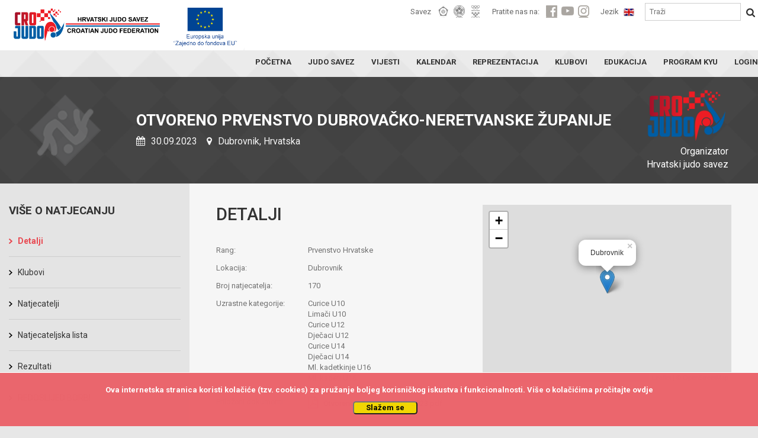

--- FILE ---
content_type: text/html; charset=UTF-8
request_url: https://www.judo.hr/competition/3943
body_size: 5181
content:
<!DOCTYPE html>
<html>
	<head>

		<!-- Global site tag (gtag.js) - Google Analytics -->
		<script async src="https://www.googletagmanager.com/gtag/js?id=UA-109200368-1"></script>
		<script>
		  window.dataLayer = window.dataLayer || [];
		  function gtag(){dataLayer.push(arguments);}
		  gtag('js', new Date());

		  gtag('config', 'UA-109200368-1');
		</script>

		<title>Hrvatski judo savez</title>
		<meta charset="UTF-8">
		<meta name="viewport" content="width=device-width, initial-scale=1">
		<meta name="csrf-token" content="DI7Q8HMaYqWQfc9Ufp87G90Ppy259Wk1BBPCoFg8">

		
<meta property="og:title" content="Hrvatski judo savez">
<meta property="og:type" content="article" />
<meta property="og:description" content="Otvoreno Prvenstvo Dubrovačko-neretvanske županije">
<meta property="og:image" content="https://cdn-aws.judomanager.com/web/hjs-assets/images/team-header-icon.png">
<meta property="og:image:secure_url" content="https://cdn-aws.judomanager.com/web/hjs-assets/images/team-header-icon.png">
<meta property="og:url" content="https://www.judo.hr/competition/3943">

		<link rel="apple-touch-icon" sizes="180x180" href="https://cdn-aws.judomanager.com/web/hjs-assets/images/favicon/apple-touch-icon.png">
<link rel="icon" type="image/png" sizes="32x32" href="https://cdn-aws.judomanager.com/web/hjs-assets/images/favicon/favicon-32x32.png">
<link rel="icon" type="image/png" sizes="16x16" href="https://cdn-aws.judomanager.com/web/hjs-assets/images/favicon/favicon-16x16.png">
<meta name="msapplication-TileColor" content="#ffffff">
<meta name="theme-color" content="#ffffff">
		<!--<link rel="stylesheet" href="https://maxcdn.bootstrapcdn.com/bootstrap/4.0.0-alpha.6/css/bootstrap.min.css" integrity="sha384-rwoIResjU2yc3z8GV/NPeZWAv56rSmLldC3R/AZzGRnGxQQKnKkoFVhFQhNUwEyJ" crossorigin="anonymous">-->
		<link href="https://fonts.googleapis.com/css?family=Roboto:400,500,700" rel="stylesheet">
		<script src="https://ajax.googleapis.com/ajax/libs/jquery/3.2.1/jquery.min.js"></script>

		<link rel="stylesheet" href="https://www.judo.hr/css/bootstrap.min.css">
		<!--<script src="https://www.judo.hr/js/lodash.js"></script>-->
		<!--<link rel="stylesheet" type="text/css" href="https://www.judo.hr/build/css/theme.css">-->
		<link rel="stylesheet" type="text/css" href="https://cdn-aws.judomanager.com/web/hjs-assets/css/theme.css?id=7746547cccc46fc58bd9">
		<link rel="stylesheet" type="text/css" href="https://www.judo.hr/css/mobile.css">
		<link rel="stylesheet" type="text/css" href="https://cdn-aws.judomanager.com/web/hjs-assets/css/lightbox.css?id=f181f97cb52dc9911d11">
		<link rel="stylesheet" href="https://www.judo.hr/css/font-awesome-4.7.0/css/font-awesome.min.css">
	</head>

	<body>

		<header class="main-header sticky">
			<div class="main-header-content ">
	<div class="main-header-group">
		<a href="https://www.judo.hr"><li class="headerLogo"></li></a>
		<li class="eu-amblem"></li>
		<div class="visibilityContent" id="menuopen">
		</div>
			<div class="visibilityContentToogle" data-open="0">
				<div class="visibilityGroupContentI" id="socHidden">

					<div class="visibilityGroupItems">
						<span class="visibilityItemLabel">Savez</span>
						<ul class="visibilityListItemHeader">
							<a href="https://www.eju.net/" class="visibilityListLink" target="_blank"><li class="visibilityListItemLink" id="eju"></li></a>
							<a href="https://www.ijf.org/" class="visibilityListLink" target="_blank"><li class="visibilityListItemLink" id="ijf"></li></a>
							<a href="https://www.hoo.hr/hr/" class="visibilityListLink" target="_blank"><li class="visibilityListItemLink" id="hoo"></li></a>
						</ul>

						<span class="visibilityItemLabel">Pratite nas na:</span>
						<ul class="visibilityListItemHeader">
							<a href="https://www.facebook.com/crojudo/" class="visibilityListLink"><li class="visibilityListItemLink" id="facebook"></li></a>
							<a href="https://www.youtube.com/user/CROJudo" class="visibilityListLink"><li class="visibilityListItemLink" id="youtube"></li></a>
							<a href="https://www.instagram.com/cro_judo/?hl=hr" class="visibilityListLink"><li class="visibilityListItemLink" id="instagram"></li></a>
						</ul>

						<span class="visibilityItemLabel">Jezik</span>

						
						<a href="http://www.judo.hr/en/competition/3943">
							<li class="languageFlag" style="background-image: url(https://cdn-aws.judomanager.com/web/hjs-assets/images/gbr.png)"></li>
						</a>

						
						<form style="display: inline" method="POST" action="https://www.judo.hr/search">
							<input type="hidden" name="_token" value="DI7Q8HMaYqWQfc9Ufp87G90Ppy259Wk1BBPCoFg8">

							<input type="text" name="searchString" placeholder="Traži"/>
							<button type="submit"></button>
						</form>

					</div>
				</div>
				<div class="boxGroupLinks">
					<div class="boxGroupPageLinks">
						<ul class="boxLinksContent">
							<a href="https://www.judo.hr" class="boxLinkPage">
								<li class="boxLinkPageStyle class=""">POČETNA</li>
							</a>

							<a href="https://www.judo.hr/organisation" class="boxLinkPage">
								<li class="boxLinkPageStyle ">JUDO SAVEZ</li>
							</a>
							<a href="https://www.judo.hr/news" class="boxLinkPage">
								<li class="boxLinkPageStyle class=""">VIJESTI</li>
							</a>
							<a href="https://www.judo.hr/calendar" class="boxLinkPage">
								<li class="boxLinkPageStyle ">KALENDAR</li>
							</a>
							<a href="https://www.judo.hr/team" class="boxLinkPage">
								<li class="boxLinkPageStyle ">REPREZENTACIJA</li>
							</a>
							<a href="https://www.judo.hr/clubs" class="boxLinkPage">
								<li class="boxLinkPageStyle ">KLUBOVI</li>
							</a>
							<a href="https://www.judo.hr/education" class="boxLinkPage">
								<li class="boxLinkPageStyle ">EDUKACIJA</li>
							</a>
							<a href="https://www.judo.hr/kyu" class="boxLinkPage">
								<li class="boxLinkPageStyle ">PROGRAM KYU</li>
							</a>
							<a href="https://admin.judomanager.com" class="boxLinkPage">
								<li class="boxLinkPageStyle">LOGIN</li>
							</a>
						</ul>
					</div>
				</div>
				<div class="visibilityGroupContentI" id="socNoHidd">
					<div class="mobileMenu">
						<div class="mobileMenuFederation">
							<div class="mobileMenuFederationLabel">
								<p>Savez</p>
							</div>
							<div class="mobileMenuFederationLinks">
								<a href="https://www.eju.net/"><li class="federationLinks" id="menueju"></li></a>
								<a href="https://www.ijf.org/"><li class="federationLinks" id="menuijf"></li></a>
								<a href="https://www.hoo.hr/hr/"><li class="federationLinks" id="menuhjs"></li></a>
							</div>
						</div>
						<div class="mobileMenuFederation">
							<div class="mobileMenuFederationLabel">
								<p>Pratite nas na:</p>
							</div>
							<div class="mobileMenuFederationLinks">
								<a href="https://www.facebook.com/crojudo/"><li class="federationLinks" id="menuface"></li></a>
								<a href="https://www.youtube.com/user/CROJudo"><li class="federationLinks" id="menuyt"></li></a>
								<a href="https://www.instagram.com/cro_judo/?hl=hr"><li class="federationLinks" id="menuinsta"></li></a>
							</div>
						</div>
						<div class="menuMobileFlag">
							<div class="mobileMenuFederationLabel">
								<p>Jezik</p>
							</div>
							<div class="mobileMenuFederationLinks">
								<a href="#"><li class="largeFlag" id="menucro"></li></a>
							</div>
						</div>
					</div>
				</div>
			</div>

	</div>
</div>
		</header>

		<div class="content">
			
<div class="blackBoxContent">
	<div class="sliderStartContent">
	<div class="contentPageName">
		<li class="rightHeaderOrganization hidden-sm-down" style="background-image: url(https://cdn-aws.judomanager.com/web/hjs-assets/images/hjs_logo.png);">
			<p>Organizator<br>Hrvatski judo savez</p>
		</li>
		<li class="competitionPageHeaderAltLogo">
			<h1>Otvoreno Prvenstvo Dubrovačko-neretvanske županije</h1>
			<p><i class="fa fa-calendar" aria-hidden="true"></i> 30.09.2023  
						<i class="fa fa-map-marker" aria-hidden="true"></i> Dubrovnik, Hrvatska</p>
		</li>
	</div>
</div>
</div>
<div class="whiteBoxContent">
	<div class="pageBoxLinksHome">
		<div class="fullPageContentsize col-md-12">
			<div class="pageLeftMenuGrey col-xl-3 col-lg-3 col-md-3 col-sm-3 col-xs-12">
				<div class="allLinksLeftMenu">
	<div class="subGroupLeftMenu_Content">
		<div class="subGroupLeftMenu">
			<h2>Više o natjecanju</h2>

			<div>
				<li class="gridLinkPage twoColumnInRow  active ">
					<a href="https://www.judo.hr/competition/3943">Detalji</a>
				</li>
				<li class="gridLinkPage twoColumnInRow ">
					<a href="https://www.judo.hr/competition/3943/clubs">
						Klubovi					</a>
				</li>
				<li class="gridLinkPage twoColumnInRow ">
					<a href="https://www.judo.hr/competition/3943/competitors">Natjecatelji</a>
					</li>
				<li class="gridLinkPage twoColumnInRow ">
					<a href="https://www.judo.hr/competition/3943/brackets">Natjecateljska lista</a>
				</li>
				<li class="gridLinkPage twoColumnInRow ">
					<a href="https://www.judo.hr/competition/3943/results">Rezultati</a>
				</li>
																<li class="gridLinkPage twoColumnInRow ">
					<a href="https://portal.judomanager.com/competition/jr_otvoreno_prvenstvo_dubrovacko_neretvanske_zupanije2023" target="_blank">REDOSLIJED BORBI</a>
				</li>
							</div>

			
		</div>
	</div>
</div>
			</div>
			<div class="pageRowContent_Full col-xl-9 col-lg-9 col-md-9 col-sm-9 col-xs-12">
				<div class="tajnikiBox col-md-12">
					<div class="tajnikiBoxContent col-xl-6 col-lg-6 col-md-6 col-sm-6 col-xs-12">
						<h1>Detalji</h1>

						<div class="menuPageCalCompet_">
							<div class="contactDetail">
								<div class="contactDetailsLabel">
									Rang:								</div>
								<div class="contactDetailsLabel_">
									Prvenstvo Hrvatske
								</div>
							</div>
							<div class="contactDetail">
								<div class="contactDetailsLabel">
									Lokacija:								</div>
								<div class="contactDetailsLabel_">
									 Dubrovnik
								</div>
							</div>
							<div class="contactDetail">
								<div class="contactDetailsLabel">
									Broj natjecatelja:								</div>
								<div class="contactDetailsLabel_">
									170
								</div>
							</div>
							<div class="contactDetail">
								<div class="contactDetailsLabel">
									Uzrastne kategorije:								</div>
								<div class="contactDetailsLabel_">
									<div class="uzrasneKategorijeDetails">
										<ul style="list-style: none; padding-left: 0;">
																					<li>Curice U10</li>
																					<li>Limači U10</li>
																					<li>Curice U12</li>
																					<li>Dječaci U12</li>
																					<li>Curice U14</li>
																					<li>Dječaci U14</li>
																					<li>Ml. kadetkinje U16</li>
																					<li>Ml. kadeti U16</li>
																				</ul>
									</div>
								</div>
							</div>
							<div class="contactDetail">
								<div class="contactDetailsLabel">
									Priloženi dokumenti:
								</div>
								<div class="contactDetailsLabel_">
																		<p class="fileContent"><i class="fa fa-file-pdf-o" aria-hidden="true" id="pdf"></i> <a href="https://cdn.judomanager.com/files/competitions/3943/Otvoreno prvenstvo DNŽ -2023.pdf" target="_download">Otvoreno prvenstvo DNŽ -2023.pdf</a><br></p>
																	</div>
							</div>
						</div>
					</div>
					<div class="contactMapPage col-xl-6 col-lg-6 col-md-6 col-sm-6 col-xs-12">

						<div id="mapid" style="height: 300px;"></div>
					</div>

					<div class="tajnikiBoxContent col-xs-12"  style="margin-top:10px;">
					<div class="menuPageCalCompet_">
						<div class="contactDetail" >
							<div class="contactDetailsLabel">
								Napomena:
							</div>
							<div class="contactDetailsLabel_">
								<p></p>
							</div>
						</div>
					</div>
					</div>
				</div>
			</div>
			
			<span class="col-xl-3 col-lg-3 col-md-3 col-sm-3 col-xs-12"></span>
				
			
		</div>
		
	</div>
</div>

 <link rel="stylesheet" href="https://unpkg.com/leaflet@1.3.4/dist/leaflet.css"
   integrity="sha512-puBpdR0798OZvTTbP4A8Ix/l+A4dHDD0DGqYW6RQ+9jxkRFclaxxQb/SJAWZfWAkuyeQUytO7+7N4QKrDh+drA=="
   crossorigin=""/>
 <script src="https://unpkg.com/leaflet@1.3.4/dist/leaflet.js"
   integrity="sha512-nMMmRyTVoLYqjP9hrbed9S+FzjZHW5gY1TWCHA5ckwXZBadntCNs8kEqAWdrb9O7rxbCaA4lKTIWjDXZxflOcA=="
   crossorigin=""></script>

<script>

var lat = '42.65066060';
var lng = '18.09442380';
console.log(lat+" "+lng);

if (lat == '' || lng == '' || (lat == '0.00000000' && lng == '0.00000000')) {
	lat = '45.815010';
	lng = '15.981919';
}

var map = L.map('mapid', {
    center: [lat, lng],
    zoom: 12
});

L.tileLayer('https://{s}.tile.openstreetmap.org/{z}/{x}/{y}.png', {
	maxZoom: 15,
	attribution: '&copy; <a href="http://www.openstreetmap.org/copyright">OpenStreetMap</a>'
}).addTo(map);

/*L.tileLayer('https://api.tiles.mapbox.com/v4/{id}/{z}/{x}/{y}.png?access_token=pk.eyJ1IjoibWl0amF6ZWxlem5pa2FyIiwiYSI6ImNqbjVwNnd1aDA5bXozcm8wMXViczgzcTMifQ.DBNQAjf0XF7KyU4pwkJKhA', {
    attribution: 'Map data &copy; <a href="https://www.openstreetmap.org/">OpenStreetMap</a> contributors, <a href="https://creativecommons.org/licenses/by-sa/2.0/">CC-BY-SA</a>, Imagery © <a href="https://www.mapbox.com/">Mapbox</a>',
    maxZoom: 16,
    id: 'mapbox.streets',
    accessToken: 'pk.eyJ1IjoibWl0amF6ZWxlem5pa2FyIiwiYSI6ImNqbjVwNnd1aDA5bXozcm8wMXViczgzcTMifQ.DBNQAjf0XF7KyU4pwkJKhA'
}).addTo(map);*/

var marker = L.marker([lat, lng]).addTo(map);

var fullAddress = ' Dubrovnik';
if (fullAddress.trim() == '' && lat == '45.815010' && lng == '15.981919') {
	fullAddress = 'Zagreb';
}

marker.bindPopup(fullAddress).openPopup();

</script>

			<div class="js-cookie-consent cookie-consent fixed bottom-0 inset-x-0 pb-2 z-50">
    <div class="max-w-7xl mx-auto px-6">
        <div class="p-4 md:p-2 rounded-lg bg-yellow-100">
            <div class="flex items-center justify-between flex-wrap">
                <div class="max-w-full flex-1 items-center md:w-0 md:inline">
                    <p class="md:ml-3 text-black cookie-consent__message">
                        Ova internetska stranica koristi kolačiće (tzv. cookies) za pružanje boljeg korisničkog iskustva i funkcionalnosti. Više o kolačićima pročitajte <a href="/cookies">ovdje</a>
                    </p>
                </div>
                <div class="mt-2 flex-shrink-0 w-full sm:mt-0 sm:w-auto">
                    <button class="js-cookie-consent-agree cookie-consent__agree cursor-pointer flex items-center justify-center px-4 py-2 rounded-md text-sm font-medium text-yellow-800 bg-yellow-400 hover:bg-yellow-300">
                        Slažem se
                    </button>
                </div>
            </div>
        </div>
    </div>
</div>

    <script>

        window.laravelCookieConsent = (function () {

            const COOKIE_VALUE = 1;
            const COOKIE_DOMAIN = 'www.judo.hr';

            function consentWithCookies() {
                setCookie('judohr_cookie_consent', COOKIE_VALUE, 7300);
                hideCookieDialog();
            }

            function cookieExists(name) {
                return (document.cookie.split('; ').indexOf(name + '=' + COOKIE_VALUE) !== -1);
            }

            function hideCookieDialog() {
                const dialogs = document.getElementsByClassName('js-cookie-consent');

                for (let i = 0; i < dialogs.length; ++i) {
                    dialogs[i].style.display = 'none';
                }
            }

            function setCookie(name, value, expirationInDays) {
                const date = new Date();
                date.setTime(date.getTime() + (expirationInDays * 24 * 60 * 60 * 1000));
                document.cookie = name + '=' + value
                    + ';expires=' + date.toUTCString()
                    + ';domain=' + COOKIE_DOMAIN
                    + ';path=/'
                    + ';samesite=lax';
            }

            if (cookieExists('judohr_cookie_consent')) {
                hideCookieDialog();
            }

            const buttons = document.getElementsByClassName('js-cookie-consent-agree');

            for (let i = 0; i < buttons.length; ++i) {
                buttons[i].addEventListener('click', consentWithCookies);
            }

            return {
                consentWithCookies: consentWithCookies,
                hideCookieDialog: hideCookieDialog
            };
        })();
    </script>

		</div>

		<footer id="footerContent">
			<div class="sponsorsLinks">
	<div class="sponsorsLinksContent">
		<h4>Sponzori i partneri</h4>
		<div>
			<a href="http://www.hep.hr/" target="_blank"><img src="https://cdn-aws.judomanager.com/web/hjs-assets/images/sponsors/HEP_logo.png"></a>
			<a href="https://croatia.hr/hr-HR " target="_blank"><img src="https://cdn-aws.judomanager.com/web/hjs-assets/images/sponsors/new/HTZ 2016 logo.png"></a>
			<a href="https://www.ippon-shop.com/" target="_blank"><img src="https://cdn-aws.judomanager.com/web/hjs-assets/images/sponsors/ippon_gear_logo.png"></a>
			<a href="https://www.otpbanka.hr/" target="_blank"><img src="https://cdn-aws.judomanager.com/web/hjs-assets/images/sponsors/OTPbanka_white.png"></a>
			<a href="http://www.infozagreb.hr/" target="_blank"><img src="https://cdn-aws.judomanager.com/web/hjs-assets/images/sponsors/TZZG_v2.png"></a>
			<a href="http://biz.plavalaguna.hr/hr/" target="_blank"><img class="easy_grayscale" src="https://cdn-aws.judomanager.com/web/hjs-assets/images/sponsors/plinacro_new.png"></a>
			<a href="https://sptv.hr/" target="_blank"><img class="easy_grayscale" src="https://cdn-aws.judomanager.com/web/hjs-assets/images/sponsors/sptv.png"></a>
			<a href="https://www.rentacarlastminute.hr/hr/index.aspx" target="_blank"><img class="easy_grayscale" src="https://cdn-aws.judomanager.com/web/hjs-assets/images/sponsors/lastminute.png"></a>
			<a href="" target="_blank"><img class="easy_grayscale" src="https://cdn-aws.judomanager.com/web/hjs-assets/images/sponsors/trigger_impulse_logo_.png"></a>
			<a href="https://janaf.hr/" target="_blank"><img class="easy_grayscale" src="https://cdn-aws.judomanager.com/web/hjs-assets/images/sponsors/janaf_logo.png"></a>
			<a href="https://telemach.hr/" target="_blank"><img class="easy_grayscale" height="" src="https://cdn-aws.judomanager.com/web/hjs-assets/images/sponsors/Telemach_logo.png"></a>
            <a href="#"><img class="easy_grayscale" height="60" src="https://cdn-aws.judomanager.com/web/hjs-assets/images/sponsors/hrvatska_lutrija2.png"></a>
            <a href="https://www.hpb.hr/" target="_blank"><img class="easy_grayscale" height="" src="https://cdn-aws.judomanager.com/web/hjs-assets/images/sponsors/HPB logo_dvojni.jpg"></a>
            <a href="https://www.oiv.hr/hr/naslovnica/" target="_blank"><img class="easy_grayscale" height="" src="https://cdn-aws.judomanager.com/web/hjs-assets/images/sponsors/OIV.png"></a>
		</div>
	</div>
</div>

<div class="footerBottom">
	<div class="footerBottomText">
		<small>
			@Svi materijali na ovoj stranici zaštićeni su autorskim pravom. Svako kopiranje i neovlašteno preuzimanje sadržaja biti će utuženo po zakonu o autorskim pravima.<br>
			&copy 2009 -  by DataStat d.o.o.		</small>
	</div>
</div>
		</footer>


		<script src="https://cdn-aws.judomanager.com/web/hjs-assets/js/script.js?id=5c908aafaa1107b1bd92"></script>

		<script>
			$(document).ready(function() {
				if ($(window).width() >= 768) {
					$('.cookie-consent__message').parent().removeClass('hidden');
				}
			});
		</script>
			
		
	<div class="js-cookie-consent cookie-consent fixed bottom-0 inset-x-0 pb-2 z-50">
    <div class="max-w-7xl mx-auto px-6">
        <div class="p-4 md:p-2 rounded-lg bg-yellow-100">
            <div class="flex items-center justify-between flex-wrap">
                <div class="max-w-full flex-1 items-center md:w-0 md:inline">
                    <p class="md:ml-3 text-black cookie-consent__message">
                        Ova internetska stranica koristi kolačiće (tzv. cookies) za pružanje boljeg korisničkog iskustva i funkcionalnosti. Više o kolačićima pročitajte <a href="/cookies">ovdje</a>
                    </p>
                </div>
                <div class="mt-2 flex-shrink-0 w-full sm:mt-0 sm:w-auto">
                    <button class="js-cookie-consent-agree cookie-consent__agree cursor-pointer flex items-center justify-center px-4 py-2 rounded-md text-sm font-medium text-yellow-800 bg-yellow-400 hover:bg-yellow-300">
                        Slažem se
                    </button>
                </div>
            </div>
        </div>
    </div>
</div>

    <script>

        window.laravelCookieConsent = (function () {

            const COOKIE_VALUE = 1;
            const COOKIE_DOMAIN = 'www.judo.hr';

            function consentWithCookies() {
                setCookie('judohr_cookie_consent', COOKIE_VALUE, 7300);
                hideCookieDialog();
            }

            function cookieExists(name) {
                return (document.cookie.split('; ').indexOf(name + '=' + COOKIE_VALUE) !== -1);
            }

            function hideCookieDialog() {
                const dialogs = document.getElementsByClassName('js-cookie-consent');

                for (let i = 0; i < dialogs.length; ++i) {
                    dialogs[i].style.display = 'none';
                }
            }

            function setCookie(name, value, expirationInDays) {
                const date = new Date();
                date.setTime(date.getTime() + (expirationInDays * 24 * 60 * 60 * 1000));
                document.cookie = name + '=' + value
                    + ';expires=' + date.toUTCString()
                    + ';domain=' + COOKIE_DOMAIN
                    + ';path=/'
                    + ';samesite=lax';
            }

            if (cookieExists('judohr_cookie_consent')) {
                hideCookieDialog();
            }

            const buttons = document.getElementsByClassName('js-cookie-consent-agree');

            for (let i = 0; i < buttons.length; ++i) {
                buttons[i].addEventListener('click', consentWithCookies);
            }

            return {
                consentWithCookies: consentWithCookies,
                hideCookieDialog: hideCookieDialog
            };
        })();
    </script>

</body>
</html>
